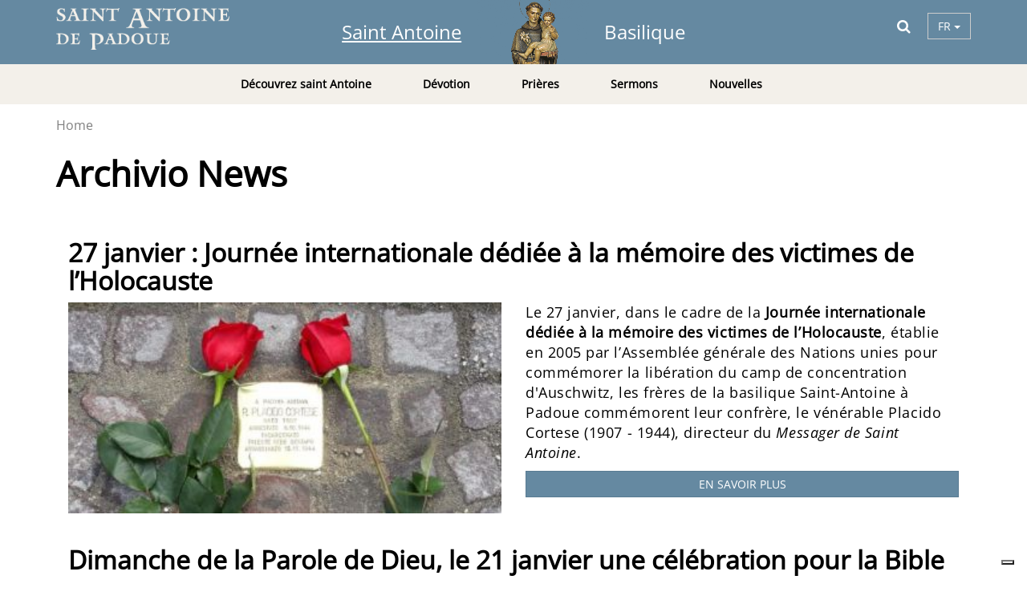

--- FILE ---
content_type: text/html; charset=utf-8
request_url: https://www.santantonio.org/fr/news?page=9
body_size: 9853
content:
<!DOCTYPE html>
<html xmlns="http://www.w3.org/1999/xhtml" xml:lang="fr"  lang="fr" 
version="XHTML+RDFa 1.0" dir="ltr"
  xmlns:og="http://ogp.me/ns#"
  xmlns:content="http://purl.org/rss/1.0/modules/content/"
  xmlns:dc="http://purl.org/dc/terms/"
  xmlns:foaf="http://xmlns.com/foaf/0.1/"
  xmlns:rdfs="http://www.w3.org/2000/01/rdf-schema#"
  xmlns:sioc="http://rdfs.org/sioc/ns#"
  xmlns:sioct="http://rdfs.org/sioc/types#"
  xmlns:skos="http://www.w3.org/2004/02/skos/core#"
  xmlns:xsd="http://www.w3.org/2001/XMLSchema#">
<head profile="http://www.w3.org/1999/xhtml/vocab">
    <meta charset="utf-8">
    <!--[if IEMobile]><meta http-equiv="cleartype" content="on"><![endif]-->
    <meta http-equiv="X-UA-Compatible" content="IE=edge">
    <meta name="viewport" content="width=device-width, initial-scale=1">
    <meta name="MobileOptimized" content="width">
    <meta name="HandheldFriendly" content="true">
    <!-- <link href='https://fonts.googleapis.com/css?family=Open+Sans:400,300,300italic,400italic,600,700,600italic,700italic,800,800italic' rel='stylesheet' type='text/css'> -->
        <!-- Google tag (gtag.js) -->
<script async src="https://www.googletagmanager.com/gtag/js?id=G-7L7SGVCMVE"></script>
<script>
  window.dataLayer = window.dataLayer || [];
  function gtag(){dataLayer.push(arguments);}
  gtag('js', new Date());

  gtag('config', 'G-7L7SGVCMVE');
</script>
<script type="text/javascript">
var _iub = _iub || [];
_iub.csConfiguration = {"countryDetection":true,"enableUspr":true,"floatingPreferencesButtonDisplay":"bottom-right","perPurposeConsent":true,"siteId":2593588,"whitelabel":false,"cookiePolicyId":33987899,"cookiePolicyUrl":"https://www.santantonio.org/it/informativa-su-privacy-e-cookie","privacyPolicyUrl":"https://www.santantonio.org/it/informativa-su-privacy-e-cookie","privacyPolicyNoticeAtCollectionUrl":"https://www.santantonio.org/it/informativa-su-privacy-e-cookie","banner":{"acceptButtonDisplay":true,"closeButtonRejects":true,"customizeButtonDisplay":true,"explicitWithdrawal":true,"listPurposes":true,"position":"float-bottom-center","rejectButtonDisplay":true}};
_iub.csLangConfiguration = {"it":{"cookiePolicyId":33987899},"fr":{"cookiePolicyId":70596750},"en-GB":{"cookiePolicyId":74002401},"de":{"cookiePolicyId":68456691},"es":{"cookiePolicyId":24890166}};
</script>
<script type="text/javascript" src="https://cs.iubenda.com/autoblocking/2593588.js"></script>
<script type="text/javascript" src="//cdn.iubenda.com/cs/gpp/stub.js"></script>
<script type="text/javascript" src="//cdn.iubenda.com/cs/iubenda_cs.js" charset="UTF-8" async></script>        <meta http-equiv="Content-Type" content="text/html; charset=utf-8" />
<link rel="shortcut icon" href="https://www.santantonio.org/sites/all/themes/msasant2016_theme/favicon.ico" type="image/vnd.microsoft.icon" />
<meta name="generator" content="Drupal 7 (http://drupal.org)" />
<link rel="canonical" href="https://www.santantonio.org/fr/news" />
<link rel="shortlink" href="https://www.santantonio.org/fr/news" />
<meta property="fb:app_id" content="546566642776980" />
<meta property="og:site_name" content="Saint Antoine de Padoue" />
<meta property="og:type" content="article" />
<meta property="og:url" content="https://www.santantonio.org/fr/news" />
<meta property="og:title" content="Archivio News" />
    
            <title>Archivio News | Saint Antoine de Padoue</title>
        
    <style type="text/css" media="all">
@import url("https://www.santantonio.org/modules/system/system.base.msa-t8was4.css");
@import url("https://www.santantonio.org/modules/system/system.menus.msa-t8was4.css");
@import url("https://www.santantonio.org/modules/system/system.messages.msa-t8was4.css");
@import url("https://www.santantonio.org/modules/system/system.theme.msa-t8was4.css");
</style>
<style type="text/css" media="all">
@import url("https://www.santantonio.org/modules/comment/comment.msa-t8was4.css");
@import url("https://www.santantonio.org/sites/all/modules/contrib/date/date_api/date.msa-t8was4.css");
@import url("https://www.santantonio.org/sites/all/modules/contrib/date/date_popup/themes/datepicker.1.7.msa-t8was4.css");
@import url("https://www.santantonio.org/modules/field/theme/field.msa-t8was4.css");
@import url("https://www.santantonio.org/modules/node/node.msa-t8was4.css");
@import url("https://www.santantonio.org/modules/search/search.msa-t8was4.css");
@import url("https://www.santantonio.org/modules/user/user.msa-t8was4.css");
@import url("https://www.santantonio.org/sites/all/modules/contrib/views/css/views.msa-t8was4.css");
@import url("https://www.santantonio.org/sites/all/modules/contrib/ckeditor/css/ckeditor.msa-t8was4.css");
</style>
<style type="text/css" media="all">
@import url("https://www.santantonio.org/sites/all/modules/contrib/ctools/css/ctools.msa-t8was4.css");
@import url("https://www.santantonio.org/sites/all/modules/contrib/addtoany/addtoany.msa-t8was4.css");
@import url("https://www.santantonio.org/sites/all/themes/msasant2016_theme/css/swiper/swiper.msa-t8was4.css");
@import url("https://www.santantonio.org/sites/all/themes/msasant2016_theme/css/style--view-msa-news.msa-t8was4.css");
</style>
<style type="text/css" media="all">
@import url("https://www.santantonio.org/sites/all/themes/msasant2016_theme/css/font-awesome.msa-t8was4.css");
@import url("https://www.santantonio.org/sites/all/themes/msasant2016_theme/css/msa-fonticons.msa-t8was4.css");
@import url("https://www.santantonio.org/sites/all/themes/msasant2016_theme/css/msasant2016.bootstrap.msa-t8was4.css");
@import url("https://www.santantonio.org/sites/all/themes/msasant2016_theme/css/msasant2016.msa-t8was4.css");
</style>
<style type="text/css" media="all">
@import url("https://www.santantonio.org/sites/all/themes/msasant2016_theme/css/style--node-news.msa-t8was4.css");
</style>
    
                    
    <!--[if lt IE 9]>
    <script src="sites/all/themes/msasant2016_theme/js/html5-respond.js"></script>
    <![endif]-->



</head>
<body class="html not-front not-logged-in no-sidebars page-news i18n-fr" >
    <!-- <div id="skip-link"> -->
      <!-- <a href="#main-content" class="element-invisible element-focusable">Contenu</a> -->
    <!-- </div> -->
    
    <div id="fb-root"></div>
    
        

<div id="page-wrapper">
    <div id="page">
        
        <header id="header" class="">
    <div class="pre-header">
        <div class="container">
            
            <a href="/fr" title="Home" rel="home" 
            aria-label="Home" class="logo hidden-xs">
                <img src="https://www.santantonio.org/sites/default/files/logo-fr_0.png" alt="Home" 
                    alt="Home" text="Home"/>
            </a>
            
            <div class="portal-switcher">
                    <a href="/fr/antonio" class="active"
                aria-label="Santo">
                    Saint Antoine </a>
                    <div class="context-img">
                    <img class="img-responsive" src="/sites/all/themes/msasant2016_theme/images/header-santo.png" 
                    alt="Home" text="Home" >
                </div>
                    <a href="/fr/basilica" class=""
                aria-label="Basilica">
                    Basilique </a>
                </div>
            
            <div class="search-wrapper hidden-xs">
                <button id="header-search" type="button" class="btn btn-lg btn-link" data-placement="bottom" title="" 
                aria-label="Recherche" data-toggle="modal" data-target="#search-modal">
                    <i class="fa fa-search c-white"></i>
                </button>
                <div class="btn-group">
                    <button class="btn btn-default btn-square dropdown-toggle" type="button" data-toggle="dropdown" aria-haspopup="true" aria-expanded="false">
                        fr 
                        <span class="caret"></span>
                    </button>
                    <ul class="dropdown-menu">
                                                                      <li class=" en">
                              <a href="/en" 
                                aria-label="Switch Language to en">
                                en                                </a>
                          </li>
                                                                                                  <li class="active fr">
                              <a href="/fr" 
                                aria-label="Switch Language to fr">
                                fr                                </a>
                          </li>
                                                                                                  <li class=" de">
                              <a href="/de" 
                                aria-label="Switch Language to de">
                                de                                </a>
                          </li>
                                                                                                  <li class=" it">
                              <a href="/it" 
                                aria-label="Switch Language to it">
                                it                                </a>
                          </li>
                                                                                                  <li class=" ru">
                              <a href="/ru" 
                                aria-label="Switch Language to ru">
                                ru                                </a>
                          </li>
                                                                                                  <li class=" es">
                              <a href="/es" 
                                aria-label="Switch Language to es">
                                es                                </a>
                          </li>
                                                                                                                    </ul>
                </div>
            </div>
        </div>
    </div>
    
    <nav class="navbar navbar-default">
        <div class="container">
            <div class="navbar-header">
                  <button type="button" class="navbar-toggle collapsed" data-toggle="collapse" data-target="#main-menu" 
                  aria-label="Menù" aria-expanded="false">
                                            <i class="fa fa-bars"></i>
                  </button>
                  
                  <button type="button" class="navbar-toggle collapsed" data-toggle="collapse" data-target="#lang-menu" 
                  aria-label="Language Menù" aria-expanded="false">
                      <i class="fa fa-globe"></i>
                  </button>
                  
                  <button type="button" id="header-search-mobile" class="navbar-toggle" data-placement="bottom" title="Cerca" 
                  aria-label="Search Menù" data-toggle="modal" data-target="#search-modal">
                      <i class="fa fa-search"></i>
                  </button>
                  
                  <a href="/fr" title="Home" rel="home" 
                  aria-label="Home "
                  class="navbar-brand hidden-sm hidden-md hidden-lg">
                      <img src="/sites/all/themes/msasant2016_theme/logo-black.png" alt="Home" />
                  </a>
            </div>
            
            <div class="collapse navbar-collapse" id="lang-menu">
                <ul class="nav navbar-nav visible-xs">
                                                             <li class=" en"> 
                        <a href="/en"
                            aria-label="Switch Language to en">
                        </a>English</a> 
                      </li>
                                                                                  <li class="active fr"> 
                        <a href="/fr"
                            aria-label="Switch Language to fr">
                        </a>Français</a> 
                      </li>
                                                                                  <li class=" de"> 
                        <a href="/de"
                            aria-label="Switch Language to de">
                        </a>Deutsch</a> 
                      </li>
                                                                                  <li class=" it"> 
                        <a href="/it"
                            aria-label="Switch Language to it">
                        </a>Italiano</a> 
                      </li>
                                                                                  <li class=" ru"> 
                        <a href="/ru"
                            aria-label="Switch Language to ru">
                        </a>Русский</a> 
                      </li>
                                                                                  <li class=" es"> 
                        <a href="/es"
                            aria-label="Switch Language to es">
                        </a>Español</a> 
                      </li>
                                                                                                </ul>
            </div>
            
            <div class="collapse navbar-collapse" id="main-menu">
                
                                <ul class="nav navbar-nav navbar-left">
            <li class="dropdown">
            <a href="/fr" class="dropdown-toggle" 
                aria-label="Link to /fr"
                                 data-toggle="dropdown" role="button" aria-haspopup="true" aria-expanded="false"> 
                Découvrez saint Antoine </a>
            
                        <ul class="dropdown-menu">
                            <li><a href="/fr/sa-category-archive/vie" 
                 

                aria-label="Link to La vie"
                >La vie</a></li>
                                <li><a href="/fr/miracles" 
                 

                aria-label="Link to Miracles"
                >Miracles</a></li>
                                <li><a href="https://www.santantonio.org/fr/taxonomy/term/168" 
                 

                aria-label="Link to Personalité"
                >Personalité</a></li>
                                <li><a href="https://www.santantonio.org/fr/taxonomy/term/109" 
                 

                aria-label="Link to Antoine et François"
                >Antoine et François</a></li>
                                <li><a href="/fr/content/sermons" 
                 

                aria-label="Link to Sermons"
                >Sermons</a></li>
                            </ul>
                    </li>
                <li class="dropdown">
            <a href="/fr" class="dropdown-toggle" 
                aria-label="Link to /fr"
                                 data-toggle="dropdown" role="button" aria-haspopup="true" aria-expanded="false"> 
                Dévotion </a>
            
                        <ul class="dropdown-menu">
                            <li><a href="/fr/sa-category-archive/d%C3%A9votion" 
                 

                aria-label="Link to Dévotion"
                >Dévotion</a></li>
                            </ul>
                    </li>
                <li class="dropdown">
            <a href="/fr" class="dropdown-toggle" 
                aria-label="Link to /fr"
                                 data-toggle="dropdown" role="button" aria-haspopup="true" aria-expanded="false"> 
                Prières </a>
            
                        <ul class="dropdown-menu">
                            <li><a href="/fr/envoyez-votre-priere" 
                 

                aria-label="Link to Envoyez votre prière"
                >Envoyez votre prière</a></li>
                                <li><a href="/fr/send-us-your-answered-prayers" 
                 

                aria-label="Link to Envoyez votre merci"
                >Envoyez votre merci</a></li>
                                <li><a href="/fr/sa-category-archive/pri%C3%A8res-%C3%A0-saint-antoine" 
                 

                aria-label="Link to Prières à saint Antoine"
                >Prières à saint Antoine</a></li>
                                <li><a href="/fr/sa-category-archive/pri%C3%A8res-de-saint-antoine" 
                 

                aria-label="Link to Prières de saint Antoine"
                >Prières de saint Antoine</a></li>
                                <li><a href="/fr/votre_prieres" 
                 

                aria-label="Link to Vos prières"
                >Vos prières</a></li>
                            </ul>
                    </li>
                <li class="">
            <a href="/fr/content/sermons" class="" 
                aria-label="Link to /fr/content/sermons"
                                 > 
                Sermons </a>
            
                    </li>
                <li class="">
            <a href="/fr/news" class="" 
                aria-label="Link to /fr/news"
                                 > 
                Nouvelles </a>
            
                    </li>
        </ul>                
                <ul class="nav navbar-nav navbar-right">
                    <li><a href="http://www.giubileoalsanto.org" class="bg-blue c-white text-uppercase" 
                    aria-label="Link to Giubile0 2026"
                    target="_blank">
                        Spécial Jubilé 2016</a></li>
                </ul>
            </div>
        </div>
    </nav>

</header>        
                
                <div id="breadcrumb">
            <div class="container">
                <ol class="breadcrumb"><li><a href="/fr">Home</a></li></ol>            </div>
        </div>
                
        <div id="main-wrapper" class="clearfix">
            <div class="container">
                                <div id="page-title">
                                        
                                        
                    <h1 class="title"> Archivio News </h1>

                                        
                                        
                                            <div class="row">
                            <div class="col-sm-8">
                                                            </div>
                            <div class="col-sm-4">
                                                        </div>
                        </div>
                                    </div>
                                
                                <div class="row">
                    <div class="col-sm-8">
                                                <div id="tab-container"></div>
                                            </div>
                    <div class="col-sm-4">
                                            </div>
                </div>
                                
                
                                
                
                                <div class="row">
                    <section class="MainContent col-md-12">
                            <div id="block-block-16" class="block block-block">
    <div class="content"><!-- Facebook Pixel Code -->
<script>
!function(f,b,e,v,n,t,s)
{if(f.fbq)return;n=f.fbq=function(){n.callMethod?
n.callMethod.apply(n,arguments):n.queue.push(arguments)};
if(!f._fbq)f._fbq=n;n.push=n;n.loaded=!0;n.version='2.0';
n.queue=[];t=b.createElement(e);t.async=!0;
t.src=v;s=b.getElementsByTagName(e)[0];
s.parentNode.insertBefore(t,s)}(window,document,'script',
'https://connect.facebook.net/en_US/fbevents.js');
 fbq('init', '242681857011749'); 
fbq('track', 'PageView');
</script>
<noscript>
 <img height="1" width="1" 
src="https://www.facebook.com/tr?id=242681857011749&ev=PageView
&noscript=1"/>
</noscript>
<!-- End Facebook Pixel Code -->
</div>
</div>
<div id="block-system-main" class="block block-system">
    <div class="content"><div class="view view-msa-news view-id-msa_news view-display-id-page view-dom-id-7e2ecdc671e34919853af91356a2dede">
    
        
            <div class="view-content">
              <div class="views-row views-row-1 views-row-odd views-row-first">
    <div id="node-675444" class="node node-news clearfix" about="/fr/content/27-janvier-journee-internationale-dediee-la-memoire-des-victimes-de-lholocauste-0" typeof="sioc:Item foaf:Document">
    <div class="teaser-wrapper-list">
        <div class="relative">
            <div class="inner">
                <a href="/fr/content/27-janvier-journee-internationale-dediee-la-memoire-des-victimes-de-lholocauste-0" 
                aria-label="Link to 27 janvier : Journée internationale dédiée à la mémoire des victimes de l’Holocauste"
                class="title"><h4> 27 janvier : Journée internationale dédiée à la mémoire des victimes de l’Holocauste </h4></a>
                
                <div class="row">
                                            <div class="col-sm-6">
                            <a href="/fr/content/27-janvier-journee-internationale-dediee-la-memoire-des-victimes-de-lholocauste-0"
                            aria-label="Link to 27 janvier : Journée internationale dédiée à la mémoire des victimes de l’Holocauste">
                        </a>
                                <div class="imgWrap">
                                    <img src="https://www.santantonio.org/sites/default/files/styles/cover_image/public/news/images/imm_news_pietra_inciampo_cortese_2024_1.jpg?itok=yIsSspdw" class="img-responsive" alt="27 janvier : Journée internationale dédiée à la mémoire des victimes de l’Holocauste"/>
                                </div>
                            </a>
                        </div>
                                        <div class="col-sm-6">
                        <div class="text">
                            <div class="field field-name-body field-type-text-with-summary field-label-hidden"><div class="field-items"><div class="field-item even" property="content:encoded"><p>Le 27 janvier, dans le cadre de la <strong>Journée internationale dédiée à la mémoire des victimes de l’Holocauste</strong>, établie en 2005 par l’Assemblée générale des Nations unies pour commémorer la libération du camp de concentration d'Auschwitz, les frères de la basilique Saint-Antoine à Padoue commémorent leur confrère, le vénérable Placido Cortese (1907 - 1944), directeur du <em>Messager de Saint Antoine</em>.</p></div></div></div>                        </div>
                        <a class="btn btn-blue-grey btn-square readmore" href="/fr/content/27-janvier-journee-internationale-dediee-la-memoire-des-victimes-de-lholocauste-0"
                        aria-label="Link to 27 janvier : Journée internationale dédiée à la mémoire des victimes de l’Holocauste">
                    en savoir plus</a>
                    </div>
                </div>
            </div>
        </div>
    </div>

</div>
  </div>
  <div class="views-row views-row-2 views-row-even">
    <div id="node-674683" class="node node-news clearfix" about="/fr/content/dimanche-de-la-parole-de-dieu-le-21-janvier-une-celebration-pour-la-bible" typeof="sioc:Item foaf:Document">
    <div class="teaser-wrapper-list">
        <div class="relative">
            <div class="inner">
                <a href="/fr/content/dimanche-de-la-parole-de-dieu-le-21-janvier-une-celebration-pour-la-bible" 
                aria-label="Link to Dimanche de la Parole de Dieu, le 21 janvier une célébration pour la Bible "
                class="title"><h4> Dimanche de la Parole de Dieu, le 21 janvier une célébration pour la Bible  </h4></a>
                
                <div class="row">
                                            <div class="col-sm-6">
                            <a href="/fr/content/dimanche-de-la-parole-de-dieu-le-21-janvier-une-celebration-pour-la-bible"
                            aria-label="Link to Dimanche de la Parole de Dieu, le 21 janvier une célébration pour la Bible ">
                        </a>
                                <div class="imgWrap">
                                    <img src="https://www.santantonio.org/sites/default/files/styles/cover_image/public/news/images/news_domenica_parola_giovanni.jpg?itok=WU-jOw3b" class="img-responsive" alt="Dimanche de la Parole de Dieu, le 21 janvier une célébration pour la Bible "/>
                                </div>
                            </a>
                        </div>
                                        <div class="col-sm-6">
                        <div class="text">
                            <div class="field field-name-body field-type-text-with-summary field-label-hidden"><div class="field-items"><div class="field-item even" property="content:encoded"><p>Le dimanche 21 janvier, dans la basilique Saint-Antoine à Padoue aussi, sera célébré le « Dimanche de la Parole de Dieu » : l’initiative voulue par le pape François pour remettre l’écoute de la Sainte Écriture, avec l’Eucharistie, au centre de la vie.</p>
<p><strong>À la Basilique, la célébration de 11h du dimanche 21 janvie</strong>r aura un rituel particulier : l’intronisation et l’encensement de l’Évangile. Aussi, pendant toute les célébrations dans le presbyterium, l’Évangéliaire restera exposé ouvert.</p></div></div></div>                        </div>
                        <a class="btn btn-blue-grey btn-square readmore" href="/fr/content/dimanche-de-la-parole-de-dieu-le-21-janvier-une-celebration-pour-la-bible"
                        aria-label="Link to Dimanche de la Parole de Dieu, le 21 janvier une célébration pour la Bible ">
                    en savoir plus</a>
                    </div>
                </div>
            </div>
        </div>
    </div>

</div>
  </div>
  <div class="views-row views-row-3 views-row-odd">
    <div id="node-673505" class="node node-news clearfix" about="/fr/content/semaine-de-priere-pour-lunite-des-chretiens-du-18-au-25-janvier-2024" typeof="sioc:Item foaf:Document">
    <div class="teaser-wrapper-list">
        <div class="relative">
            <div class="inner">
                <a href="/fr/content/semaine-de-priere-pour-lunite-des-chretiens-du-18-au-25-janvier-2024" 
                aria-label="Link to Semaine de prière pour l’unité des chrétiens du 18 au 25 janvier 2024"
                class="title"><h4> Semaine de prière pour l’unité des chrétiens du 18 au 25 janvier 2024 </h4></a>
                
                <div class="row">
                                            <div class="col-sm-6">
                            <a href="/fr/content/semaine-de-priere-pour-lunite-des-chretiens-du-18-au-25-janvier-2024"
                            aria-label="Link to Semaine de prière pour l’unité des chrétiens du 18 au 25 janvier 2024">
                        </a>
                                <div class="imgWrap">
                                    <img src="https://www.santantonio.org/sites/default/files/styles/cover_image/public/news/images/settimana_unita_cristiani_estero.jpg?itok=YVG9NkLS" class="img-responsive" alt="Semaine de prière pour l’unité des chrétiens du 18 au 25 janvier 2024"/>
                                </div>
                            </a>
                        </div>
                                        <div class="col-sm-6">
                        <div class="text">
                            <div class="field field-name-body field-type-text-with-summary field-label-hidden"><div class="field-items"><div class="field-item even" property="content:encoded"><p>La « Semaine de prière pour l'unité des chrétiens » se déroule du 18 au 25 janvier. Le thème de cette année s’inspire de l'évangile de Luc : «« Tu aimeras le Seigneur ton Dieu [...] et ton prochain comme toi-même. »  (Luc 10, 27).</p></div></div></div>                        </div>
                        <a class="btn btn-blue-grey btn-square readmore" href="/fr/content/semaine-de-priere-pour-lunite-des-chretiens-du-18-au-25-janvier-2024"
                        aria-label="Link to Semaine de prière pour l’unité des chrétiens du 18 au 25 janvier 2024">
                    en savoir plus</a>
                    </div>
                </div>
            </div>
        </div>
    </div>

</div>
  </div>
  <div class="views-row views-row-4 views-row-even">
    <div id="node-667054" class="node node-news clearfix" about="/fr/content/le-messager-de-saint-antoine-50" typeof="sioc:Item foaf:Document">
    <div class="teaser-wrapper-list">
        <div class="relative">
            <div class="inner">
                <a href="/fr/content/le-messager-de-saint-antoine-50" 
                aria-label="Link to Le Messager de Saint Antoine"
                class="title"><h4> Le Messager de Saint Antoine </h4></a>
                
                <div class="row">
                                            <div class="col-sm-6">
                            <a href="/fr/content/le-messager-de-saint-antoine-50"
                            aria-label="Link to Le Messager de Saint Antoine">
                        </a>
                                <div class="imgWrap">
                                    <img src="https://www.santantonio.org/sites/default/files/styles/cover_image/public/news/images/covergennaio2024.jpg?itok=hpsDFCkm" class="img-responsive" alt="Le Messager de Saint Antoine"/>
                                </div>
                            </a>
                        </div>
                                        <div class="col-sm-6">
                        <div class="text">
                            <div class="field field-name-body field-type-text-with-summary field-label-hidden"><div class="field-items"><div class="field-item even" property="content:encoded"><p>En ce début d’année, Le Messager de Saint Antoine souhaite vous faire entrer au cœur de ce long processus qu'est la bétification. Voilà donc le sujet de ce tout premier numéro de 2024, <a href="https://www.messagerdesaintantoine.com/content/le-messager-de-saint-antoine-297" target="_blank"><strong>cliquez ici</strong></a> pour en savoir davantage.<br />
Bonne année à tous !</p>
</div></div></div>                        </div>
                        <a class="btn btn-blue-grey btn-square readmore" href="/fr/content/le-messager-de-saint-antoine-50"
                        aria-label="Link to Le Messager de Saint Antoine">
                    en savoir plus</a>
                    </div>
                </div>
            </div>
        </div>
    </div>

</div>
  </div>
  <div class="views-row views-row-5 views-row-odd">
    <div id="node-666704" class="node node-news clearfix" about="/fr/content/que-le-seigneur-fasse-briller-sur-vous-son-visage-en-cette-nouvelle-annee" typeof="sioc:Item foaf:Document">
    <div class="teaser-wrapper-list">
        <div class="relative">
            <div class="inner">
                <a href="/fr/content/que-le-seigneur-fasse-briller-sur-vous-son-visage-en-cette-nouvelle-annee" 
                aria-label="Link to Que le « Seigneur fasse briller sur vous son visage » en cette nouvelle année. "
                class="title"><h4> Que le « Seigneur fasse briller sur vous son visage » en cette nouvelle année.  </h4></a>
                
                <div class="row">
                                            <div class="col-sm-6">
                            <a href="/fr/content/que-le-seigneur-fasse-briller-sur-vous-son-visage-en-cette-nouvelle-annee"
                            aria-label="Link to Que le « Seigneur fasse briller sur vous son visage » en cette nouvelle année. ">
                        </a>
                                <div class="imgWrap">
                                    <img src="https://www.santantonio.org/sites/default/files/styles/cover_image/public/news/images/news_auguri_2024_4.jpg?itok=7t5j5o3J" class="img-responsive" alt="Que le « Seigneur fasse briller sur vous son visage » en cette nouvelle année. "/>
                                </div>
                            </a>
                        </div>
                                        <div class="col-sm-6">
                        <div class="text">
                            <div class="field field-name-body field-type-text-with-summary field-label-hidden"><div class="field-items"><div class="field-item even" property="content:encoded"><p>Regardez la vidéo des vœux <em>[</em><a href="https://youtu.be/Ud810_0utMA" target="_blank">https://youtu.be/Ud810_0utMA</a><em>]</em></p>
<p> </p>
<p>Quel est le vœu qui vous est adressé en ce début d'année depuis Padoue, depuis la basilique Saint-Antoine ?</p>
<p>Je le trouve dans les mots de la liturgie : « Que le Seigneur fasse briller sur vous son visage ».</p>
<p>C'est avec cette certitude dans le cœur que nous voulons affronter ce temps. Temps difficile, compliqué.</p></div></div></div>                        </div>
                        <a class="btn btn-blue-grey btn-square readmore" href="/fr/content/que-le-seigneur-fasse-briller-sur-vous-son-visage-en-cette-nouvelle-annee"
                        aria-label="Link to Que le « Seigneur fasse briller sur vous son visage » en cette nouvelle année. ">
                    en savoir plus</a>
                    </div>
                </div>
            </div>
        </div>
    </div>

</div>
  </div>
  <div class="views-row views-row-6 views-row-even views-row-last">
    <div id="node-666687" class="node node-news clearfix" about="/fr/content/joyeux-noel-2023-de-la-part-des-freres-de-la-basilique-saint-antoine" typeof="sioc:Item foaf:Document">
    <div class="teaser-wrapper-list">
        <div class="relative">
            <div class="inner">
                <a href="/fr/content/joyeux-noel-2023-de-la-part-des-freres-de-la-basilique-saint-antoine" 
                aria-label="Link to Joyeux Noël 2023 de la part des frères de la basilique Saint-Antoine"
                class="title"><h4> Joyeux Noël 2023 de la part des frères de la basilique Saint-Antoine </h4></a>
                
                <div class="row">
                                            <div class="col-sm-6">
                            <a href="/fr/content/joyeux-noel-2023-de-la-part-des-freres-de-la-basilique-saint-antoine"
                            aria-label="Link to Joyeux Noël 2023 de la part des frères de la basilique Saint-Antoine">
                        </a>
                                <div class="imgWrap">
                                    <img src="https://www.santantonio.org/sites/default/files/styles/cover_image/public/news/images/news_auguri_natale_23_0.jpg?itok=npNBSSJR" class="img-responsive" alt="Joyeux Noël 2023 de la part des frères de la basilique Saint-Antoine"/>
                                </div>
                            </a>
                        </div>
                                        <div class="col-sm-6">
                        <div class="text">
                            <div class="field field-name-body field-type-text-with-summary field-label-hidden"><div class="field-items"><div class="field-item even" property="content:encoded"><p><em>Regardez la vidéo des vœux [</em><a href="https://youtu.be/eIDnmV9r3B0" target="_blank">https://youtu.be/eIDnmV9r3B0</a><em>]</em></p>
<p> </p>
<p>Ce Noël sera un Noël spécial. Ici même, à Greccio, dans cette grotte, il y a 800 ans, François d'Assise voulu commémorer la naissance de Jésus en demandant aux habitants du lieu de devenir les protagonistes d'une aventure extraordinaire.</p></div></div></div>                        </div>
                        <a class="btn btn-blue-grey btn-square readmore" href="/fr/content/joyeux-noel-2023-de-la-part-des-freres-de-la-basilique-saint-antoine"
                        aria-label="Link to Joyeux Noël 2023 de la part des frères de la basilique Saint-Antoine">
                    en savoir plus</a>
                    </div>
                </div>
            </div>
        </div>
    </div>

</div>
  </div>
        </div>
    
            <h2 class="element-invisible">Pages</h2><div class="item-list"><ul class="pager"><li class="pager-first first"><a href="/fr/news">« prima</a></li>
<li class="pager-previous"><a href="/fr/news?page=8">‹ precedente</a></li>
<li class="pager-ellipsis">…</li>
<li class="pager-item"><a title="Go to page 6" href="/fr/news?page=5">6</a></li>
<li class="pager-item"><a title="Go to page 7" href="/fr/news?page=6">7</a></li>
<li class="pager-item"><a title="Go to page 8" href="/fr/news?page=7">8</a></li>
<li class="pager-item"><a title="Go to page 9" href="/fr/news?page=8">9</a></li>
<li class="pager-current">10</li>
<li class="pager-item"><a title="Go to page 11" href="/fr/news?page=10">11</a></li>
<li class="pager-item"><a title="Go to page 12" href="/fr/news?page=11">12</a></li>
<li class="pager-item"><a title="Go to page 13" href="/fr/news?page=12">13</a></li>
<li class="pager-item"><a title="Go to page 14" href="/fr/news?page=13">14</a></li>
<li class="pager-ellipsis">…</li>
<li class="pager-next"><a href="/fr/news?page=10">seguente ›</a></li>
<li class="pager-last last"><a href="/fr/news?page=38">ultima »</a></li>
</ul></div>    
</div></div>
</div>
                    </section>
                    
                                    </div>
               
                <div class="marginT40 marginB40 text-center hidden-xs">
                
        <iframe id='aa1d2c39' aria-label='Bottom Banner' name='aa1d2c39' src='https://adv.messaggerosantantonio.it/banners/www/delivery/afr.php?zoneid=24&cb=9563' frameborder='0' scrolling='no' width='728' height='90'><a href='https://adv.messaggerosantantonio.it/banners/www/delivery/ck.php?n=a5924075&cb=9563' target='_blank'><img src='https://adv.messaggerosantantonio.it/banners/www/delivery/avw.php?zoneid=24&cb=9563&n=a5924075' border='0' alt='Banner' /></a></iframe>
        

                </div>

            </div>
        </div> 

        <!-- /#main-wrapper -->
        <div class="overlay"></div>
    </div>
    <div id="footer-push"></div>
    </div><!-- /#page-wrapper -->

<footer id="footer">
    <div class="container">
        <div class="row">
            <div class="col-sm-12 col-md-9">
                    <div id="block-msasanthub-msasanthub-footer-block" class="block block-msasanthub">
    <div class="content"><div class="info-inner">
    <div class="row">
        <div class="col-sm-4">
            <div class="logo-wrap"><img typeof="foaf:Image" src="https://www.santantonio.org/sites/default/files/logo-fr-nero.png" alt="" /></div>
            <ul class="fa-ul">
                <li><i class="fa-li msa msa-marker msa-lg"></i> Via Orto Botanico 11
35123 Padova - Italy</li>
                                    <li><i class="fa-li msa msa-phone msa-lg"></i> <a href="tel:+390498225777" target="_blank" aria-label="Link to +390498225777">+39 0498225777</a></li>
                                    <li><i class="fa-li msa msa-envelope msa-lg"></i> <a href="mailto:info@santantonio.org" target="_blank" aria-label="Link to info@santantonio.org">info@santantonio.org</a></li>
                            </ul>
        </div>
        <div class="col-sm-8">
            <ul class="menu"><li class="expanded"><a href="/fr" class="santo">Antoine</a><ul class="menu"><li class="first leaf"><a href="https://www.santantonio.org/fr/miracles">Miracles</a></li>
<li class="leaf"><a href="https://www.santantonio.org/fr/sa-category-archive/d%C3%A9votion">Dévotion</a></li>
<li class="leaf"><a href="/fr/sa-category-archive/pri%C3%A8res-de-saint-antoine">Prières</a></li>
<li class="last leaf"><a href="https://www.santantonio.org/fr/basilica">Basilique</a></li>
</ul></li>
<li class="expanded"><a href="/fr" class="santo">Restez en contact</a><ul class="menu"><li class="first leaf"><a href="https://www.santantonio.org/fr/dedicate-a-prayer">Envoyez votre prière</a></li>
<li class="leaf"><a href="https://www.santantonio.org/fr/content/messes-en-direct-streaming">Messes en direct streaming</a></li>
<li class="last leaf"><a href="/fr/content/tombeau-de-saint-antoine-webcam">Tombeau de Saint Antoine - Webcam</a></li>
</ul></li>
<li class="last expanded"><a href="/fr" class="santo">Les frères </a><ul class="menu"><li class="first leaf"><a href="http://www.caritasantoniana.org/fr">Caritas Sant&#039;Antonio</a></li>
<li class="leaf"><a href="http://www.messagerdesaintantoine.com/">Messager</a></li>
<li class="last leaf"><a href="https://www.facebook.com/pg/freresdesaintantoinedepadoue">Facebook</a></li>
</ul></li>
</ul>        </div>
    </div>
</div></div>
</div>
            </div>
            <div class="col-sm-12 col-md-3">
                <div class="row aside-privacy">
                    <div class="col-sm-4 col-md-12 copyright">
                        &copy; 2026 PISAPFMC Provincia Italiana di S. Antonio di Padova dei Frati Minori Conventuali<br>
                        P.Iva 00226500288<br>
                    </div>
                    <div class="col-sm-4 col-md-12">
                     <div class="socials" >
                                        <span class="text-uppercase">Suivez-nous sur</span><br>
                             <div>
                                                                                                                        <a class="fa-stack fa-lg ico-fb" href="https://www.facebook.com/freresdesaintantoinedepadoue/" target="_blank" aria-label="Link to Facebook"></a>

                                                                                                                
                                                                                <a class="fa-stack fa-lg ico-yt" href="https://www.youtube.com/playlist?list=PLvMW-ciKrAOoQBtELxoqdfqkPPLqpwhw7" target="_blank" aria-label="Link to YouTube"></a>

                                        
                                                </div>
    </div>                    </div>
                    <div class="col-sm-4 col-md-12 credits">
                                                    <a href="/fr/politique-de-confidentialite" target="_blank" aria-label="Link to PRivacy" >Privacy Policy</a> | 
                            <!-- <a href="http://www.mediagraflab.it/" target="_blank" aria-label="Link to Credits ">Credits</a> -->
                                                <br><br>
                        Whistleblowing<br>
                        <a href="https://privacy.santantonio.org/whistleblowing_it.html" target="_blank" aria-label="Link to Whistleblowing Policy ">Policy</a> | 
                        <a href="https://www.iubenda.com/whistleblowing-form/it/15dad92e-77af-4423-ae92-798fe8f2b7d8" target="_blank" aria-label="Link to Whistleblowing Module ">Modulo</a>
                    </div>
                </div>
            </div>
        </div>
    </div>
</footer>
<div class="modal fade" id="search-modal" tabindex="-1" role="dialog" aria-labelledby="search-modal-title">
    <div class="modal-dialog" role="document">
        <div class="modal-content">
            <div class="modal-header">
                <button type="button" class="close" data-dismiss="modal" aria-label="Close"><span aria-hidden="true">&times;</span></button>
            <h4 class="modal-title" id="search-modal-title">Qu'est-ce que vous cherchez?</h4>
            </div>
            <div class="modal-body">
                                <form action="/fr/santo/search" class="modal-search-form">
                    <input type="text" name="keys" placeholder="Ecrivez ici." 
                    aria-label="Ecrivez ici."  />
                    <button type="submit" class="btn btn-default">Recherche</button>
                </form>
            </div>
        </div>
    </div>
</div>

    <script type="text/javascript" src="https://www.santantonio.org/sites/default/files/js/js_2hoh0v0y6B2TInaEIHI3XwA7E31uiNqpq69BJ97pODY.js"></script>
<script type="text/javascript">
<!--//--><![CDATA[//><!--
jQuery.migrateMute=true;jQuery.migrateTrace=false;
//--><!]]>
</script>
<script type="text/javascript" src="https://www.santantonio.org/sites/default/files/js/js_uo6tC2eT96vtrr3am7cfMolhvnkfRp4ZMIUvQHN4k4g.js"></script>
<script type="text/javascript" src="https://www.santantonio.org/sites/default/files/js/js_UCZv21Yjb2euiDhagam98frsUwhX-0QblzIFR2bkO28.js"></script>
<script type="text/javascript">
<!--//--><![CDATA[//><!--
window.a2a_config=window.a2a_config||{};window.da2a={done:false,html_done:false,script_ready:false,script_load:function(){var a=document.createElement('script'),s=document.getElementsByTagName('script')[0];a.type='text/javascript';a.async=true;a.src='https://static.addtoany.com/menu/page.js';s.parentNode.insertBefore(a,s);da2a.script_load=function(){};},script_onready:function(){da2a.script_ready=true;if(da2a.html_done)da2a.init();},init:function(){for(var i=0,el,target,targets=da2a.targets,length=targets.length;i<length;i++){el=document.getElementById('da2a_'+(i+1));target=targets[i];a2a_config.linkname=target.title;a2a_config.linkurl=target.url;if(el){a2a.init('page',{target:el});el.id='';}da2a.done=true;}da2a.targets=[];}};(function ($){Drupal.behaviors.addToAny = {attach: function (context, settings) {if (context !== document && window.da2a) {if(da2a.script_ready)a2a.init_all();da2a.script_load();}}}})(jQuery);a2a_config.callbacks=a2a_config.callbacks||[];a2a_config.callbacks.push({ready:da2a.script_onready});a2a_config.overlays=a2a_config.overlays||[];a2a_config.templates=a2a_config.templates||{};a2a_config.templates = {
    email: {
        subject: "Check this out: ${title}",
        body: "Click the link:\n${link}"
    }
};
//--><!]]>
</script>
<script type="text/javascript" src="https://www.santantonio.org/sites/default/files/js/js_vZWp27X3ocMayt9RXYMW6RXoLBVkd9DtRSk_VFxQtzk.js"></script>
<script type="text/javascript">
<!--//--><![CDATA[//><!--
jQuery.extend(Drupal.settings, {"basePath":"\/","pathPrefix":"fr\/","setHasJsCookie":0,"ajaxPageState":{"theme":"msasant2016","theme_token":"yVeR25vujES337XF8UqSqAWYQQJMrY2641g7kyf8ZLw","js":{"0":1,"sites\/all\/modules\/contrib\/jquery_update\/replace\/jquery\/1.11\/jquery.min.js":1,"1":1,"sites\/all\/modules\/contrib\/jquery_update\/replace\/jquery-migrate\/1\/jquery-migrate.min.js":1,"misc\/jquery-extend-3.4.0.js":1,"misc\/jquery-html-prefilter-3.5.0-backport.js":1,"misc\/jquery.once.js":1,"misc\/drupal.js":1,"public:\/\/languages\/fr_7b6wFIQIkHtQxGO81vojkSzrV1ELKR9_NRFXs_Cjyvg.js":1,"sites\/all\/modules\/contrib\/captcha\/captcha.js":1,"sites\/all\/themes\/msasant2016_theme\/js\/lib.js":1,"2":1,"sites\/all\/themes\/msasant2016_theme\/js\/jquery.watch.min.js":1,"sites\/all\/themes\/msasant2016_theme\/js\/bootstrap.min.js":1,"sites\/all\/themes\/msasant2016_theme\/js\/jquery.waitforimages.min.js":1,"sites\/all\/themes\/msasant2016_theme\/js\/jquery.cookie.min.js":1,"sites\/all\/themes\/msasant2016_theme\/js\/jquery.cycle2.min.js":1,"sites\/all\/themes\/msasant2016_theme\/js\/jquery.cycle2.carousel.min.js":1,"sites\/all\/themes\/msasant2016_theme\/js\/jquery.cycle2.swipe.min.js":1,"sites\/all\/themes\/msasant2016_theme\/js\/jquery.fancybox.pack.js":1,"sites\/all\/themes\/msasant2016_theme\/js\/swiper.jquery.js":1,"sites\/all\/themes\/msasant2016_theme\/js\/global.js":1,"sites\/all\/themes\/msasant2016_theme\/js\/script--node-news.js":1,"sites\/all\/themes\/msasant2016_theme\/js\/script--view-msa-news.js":1},"css":{"modules\/system\/system.base.css":1,"modules\/system\/system.menus.css":1,"modules\/system\/system.messages.css":1,"modules\/system\/system.theme.css":1,"modules\/comment\/comment.css":1,"sites\/all\/modules\/contrib\/date\/date_api\/date.css":1,"sites\/all\/modules\/contrib\/date\/date_popup\/themes\/datepicker.1.7.css":1,"modules\/field\/theme\/field.css":1,"modules\/node\/node.css":1,"modules\/search\/search.css":1,"modules\/user\/user.css":1,"sites\/all\/modules\/contrib\/views\/css\/views.css":1,"sites\/all\/modules\/contrib\/ckeditor\/css\/ckeditor.css":1,"sites\/all\/modules\/contrib\/ctools\/css\/ctools.css":1,"sites\/all\/modules\/contrib\/addtoany\/addtoany.css":1,"sites\/all\/themes\/msasant2016_theme\/css\/swiper\/swiper.css":1,"sites\/all\/themes\/msasant2016_theme\/css\/style--view-msa-news.css":1,"sites\/all\/themes\/msasant2016_theme\/css\/style--view-msa-news--page.css":1,"sites\/all\/themes\/msasant2016_theme\/css\/style--block-16.css":1,"sites\/all\/themes\/msasant2016_theme\/css\/style--block-main.css":1,"sites\/all\/themes\/msasant2016_theme\/css\/style--block-msasanthub-footer-block.css":1,"sites\/all\/themes\/msasant2016_theme\/css\/style--form-search-block-form.css":1,"sites\/all\/themes\/msasant2016_theme\/css\/font-awesome.css":1,"sites\/all\/themes\/msasant2016_theme\/css\/msa-fonticons.css":1,"sites\/all\/themes\/msasant2016_theme\/css\/msasant2016.bootstrap.css":1,"sites\/all\/themes\/msasant2016_theme\/css\/msasant2016.css":1,"sites\/all\/themes\/msasant2016_theme\/css\/style--node-news.css":1}},"better_exposed_filters":{"views":{"msa_news":{"displays":{"page":{"filters":[]}}}},"datepicker_options":{"dateformat":"dd-mm-yy"}}});
//--><!]]>
</script>
    <script type="text/javascript">
<!--//--><![CDATA[//><!--
da2a.targets=[
{title:"27 janvier : Journ\u00e9e internationale d\u00e9di\u00e9e \u00e0 la m\u00e9moire des victimes de l\u2019Holocauste",url:"https:\/\/www.santantonio.org\/fr\/content\/27-janvier-journee-internationale-dediee-la-memoire-des-victimes-de-lholocauste-0"},
{title:"27 janvier : Journ\u00e9e internationale d\u00e9di\u00e9e \u00e0 la m\u00e9moire des victimes de l\u2019Holocauste",url:"https:\/\/www.santantonio.org\/fr\/content\/27-janvier-journee-internationale-dediee-la-memoire-des-victimes-de-lholocauste-0"},
{title:"Dimanche de la Parole de Dieu, le 21 janvier une c\u00e9l\u00e9bration pour la Bible ",url:"https:\/\/www.santantonio.org\/fr\/content\/dimanche-de-la-parole-de-dieu-le-21-janvier-une-celebration-pour-la-bible"},
{title:"Dimanche de la Parole de Dieu, le 21 janvier une c\u00e9l\u00e9bration pour la Bible ",url:"https:\/\/www.santantonio.org\/fr\/content\/dimanche-de-la-parole-de-dieu-le-21-janvier-une-celebration-pour-la-bible"},
{title:"Semaine de pri\u00e8re pour l\u2019unit\u00e9 des chr\u00e9tiens du 18 au 25 janvier 2024",url:"https:\/\/www.santantonio.org\/fr\/content\/semaine-de-priere-pour-lunite-des-chretiens-du-18-au-25-janvier-2024"},
{title:"Semaine de pri\u00e8re pour l\u2019unit\u00e9 des chr\u00e9tiens du 18 au 25 janvier 2024",url:"https:\/\/www.santantonio.org\/fr\/content\/semaine-de-priere-pour-lunite-des-chretiens-du-18-au-25-janvier-2024"},
{title:"Le Messager de Saint Antoine",url:"https:\/\/www.santantonio.org\/fr\/content\/le-messager-de-saint-antoine-50"},
{title:"Le Messager de Saint Antoine",url:"https:\/\/www.santantonio.org\/fr\/content\/le-messager-de-saint-antoine-50"},
{title:"Que le \u00ab Seigneur fasse briller sur vous son visage \u00bb en cette nouvelle ann\u00e9e. ",url:"https:\/\/www.santantonio.org\/fr\/content\/que-le-seigneur-fasse-briller-sur-vous-son-visage-en-cette-nouvelle-annee"},
{title:"Que le \u00ab Seigneur fasse briller sur vous son visage \u00bb en cette nouvelle ann\u00e9e. ",url:"https:\/\/www.santantonio.org\/fr\/content\/que-le-seigneur-fasse-briller-sur-vous-son-visage-en-cette-nouvelle-annee"},
{title:"Joyeux No\u00ebl 2023 de la part des fr\u00e8res de la basilique Saint-Antoine",url:"https:\/\/www.santantonio.org\/fr\/content\/joyeux-noel-2023-de-la-part-des-freres-de-la-basilique-saint-antoine"},
{title:"Joyeux No\u00ebl 2023 de la part des fr\u00e8res de la basilique Saint-Antoine",url:"https:\/\/www.santantonio.org\/fr\/content\/joyeux-noel-2023-de-la-part-des-freres-de-la-basilique-saint-antoine"}];
da2a.html_done=true;if(da2a.script_ready&&!da2a.done)da2a.init();da2a.script_load();
//--><!]]>
</script>
</body>
</html>

--- FILE ---
content_type: text/html; charset=UTF-8
request_url: https://adv.messaggerosantantonio.it/banners/www/delivery/afr.php?zoneid=24&cb=9563
body_size: 718
content:
<!DOCTYPE html PUBLIC '-//W3C//DTD XHTML 1.0 Transitional//EN' 'http://www.w3.org/TR/xhtml1/DTD/xhtml1-transitional.dtd'>
<html xmlns='http://www.w3.org/1999/xhtml' xml:lang='en' lang='en'>
<head>
<title>«Assidua» La vie de saint Antoine racontée par un contemporain</title>
<style type='text/css'>
body {margin:0; height:100%; background-color:transparent; width:100%; text-align:center;}
</style>
</head>
<body>
<a href='https://adv.messaggerosantantonio.it/banners/www/delivery/ck.php?oaparams=2__bannerid=242__zoneid=24__cb=5be3aeac82__oadest=http%3A%2F%2Fwww.edizionimessaggero.it%2Fita%2Fcatalogo%2Fscheda.asp%3FISBN%3D978-88-7026-551-4' target='_blank'><img src='https://adv.messaggerosantantonio.it/images/f377675484dbaf4546b4436a4390bdbe.gif' width='728' height='90' alt='«Assidua» La vie de saint Antoine racontée par un contemporain' title='«Assidua» La vie de saint Antoine racontée par un contemporain' border='0' /></a><div id='beacon_5be3aeac82' style='position: absolute; left: 0px; top: 0px; visibility: hidden;'><img src='https://adv.messaggerosantantonio.it/banners/www/delivery/lg.php?bannerid=242&amp;campaignid=31&amp;zoneid=24&amp;loc=https%3A%2F%2Fwww.santantonio.org%2Ffr%2Fnews%3Fpage%3D9&amp;cb=5be3aeac82' width='0' height='0' alt='' style='width: 0px; height: 0px;' /></div>
</body>
</html>


--- FILE ---
content_type: text/css
request_url: https://www.santantonio.org/sites/all/themes/msasant2016_theme/css/style--view-msa-news.msa-t8was4.css
body_size: 278
content:
.view-msa-news.view-display-id-homepage_block .show-all,.view-msa-news.view-display-id-hp_basilica_block .show-all{margin-top:30px;text-align:center}.view-msa-news.view-display-id-homepage_block .show-all .btn,.view-msa-news.view-display-id-hp_basilica_block .show-all .btn{padding-left:150px;padding-right:150px}@media screen and (max-width: 480px){.view-msa-news.view-display-id-homepage_block .show-all .btn,.view-msa-news.view-display-id-hp_basilica_block .show-all .btn{padding-left:0px;padding-right:0px;display:block}}.view-msa-news.view-display-id-homepage_block .swiper-paginator,.view-msa-news.view-display-id-hp_basilica_block .swiper-paginator{padding:10px 0;text-align:center}.view-msa-news.view-display-id-homepage_block .swiper-paginator>span,.view-msa-news.view-display-id-hp_basilica_block .swiper-paginator>span{margin:0 0.3em;width:16px;height:16px}.view-msa-news.view-display-id-sidebar_block{padding:10px;background-color:#C4CDD8}.view-msa-news.view-display-id-sidebar_block h3{text-align:center;text-transform:uppercase;border-top:1px solid white}.view-msa-news.view-display-id-sidebar_block h3>span{display:inline-block;vertical-align:middle;*vertical-align:auto;*zoom:1;*display:inline;padding:3px 30px;background-color:#C4CDD8;color:white;margin-top:-28px}.page-news .view-msa-news .view-content{padding-bottom:20px}


--- FILE ---
content_type: application/javascript
request_url: https://www.santantonio.org/sites/default/files/js/js_UCZv21Yjb2euiDhagam98frsUwhX-0QblzIFR2bkO28.js
body_size: 1010
content:
Drupal.locale = { 'pluralFormula': function ($n) { return Number(($n>1)); }, 'strings': {"":{"Search":"Recherche","Sunday":"dimanche","Monday":"lundi","Tuesday":"Mardi","Wednesday":"mercredi","Friday":"vendredi","Saturday":"samedi","Sun":"dim","Mon":"lun","Tue":"mar","Wed":"mer","Fri":"ven","Sat":"sam"}} };;
(function ($) {

  Drupal.behaviors.captcha = {
    attach: function (context) {

      // Turn off autocompletion for the CAPTCHA response field.
      // We do it here with JavaScript (instead of directly in the markup)
      // because this autocomplete attribute is not standard and
      // it would break (X)HTML compliance.
      $("#edit-captcha-response").attr("autocomplete", "off");

    }
  };

  Drupal.behaviors.captchaAdmin = {
    attach: function (context) {
      // Add onclick handler to checkbox for adding a CAPTCHA description
      // so that the textfields for the CAPTCHA description are hidden
      // when no description should be added.
      // @todo: div.form-item-captcha-description depends on theming, maybe
      // it's better to add our own wrapper with id (instead of a class).
      $("#edit-captcha-add-captcha-description").click(function() {
        if ($("#edit-captcha-add-captcha-description").is(":checked")) {
          // Show the CAPTCHA description textfield(s).
          $("div.form-item-captcha-description").show('slow');
        }
        else {
          // Hide the CAPTCHA description textfield(s).
          $("div.form-item-captcha-description").hide('slow');
        }
      });
      // Hide the CAPTCHA description textfields if option is disabled on page load.
      if (!$("#edit-captcha-add-captcha-description").is(":checked")) {
        $("div.form-item-captcha-description").hide();
      }
    }

  };

})(jQuery);
;

// Run the function as soon as it's called, but prevent further calls during `delay` ms
// Example: function.throttle(200) will only run function() once every 200 ms.
// Useful, for example, to avoid constant processing while typing in a live search box.
Function.prototype.throttle = function(delay) {
    var fn = this
    return function() {
        var now = (new Date).getTime()
        if (!fn.lastExecuted || fn.lastExecuted + delay < now) {
            fn.lastExecuted = now
            fn.apply(fn, arguments)
        }
    }
}


// Instead of calling the function immediately, wait at least `delay` ms before calling it.
// Example: function.debounce(200) will only call the function after a 200ms pause.
// Useful, for example, to check an available username (wait to pause typing and check).
Function.prototype.debounce = function(delay) {
    var fn = this
    return function() {
        fn.args = arguments
        fn.timeout_id && clearTimeout(fn.timeout_id)
        fn.timeout_id = setTimeout(function() { return fn.apply(fn, fn.args) }, delay)
    } 
};
